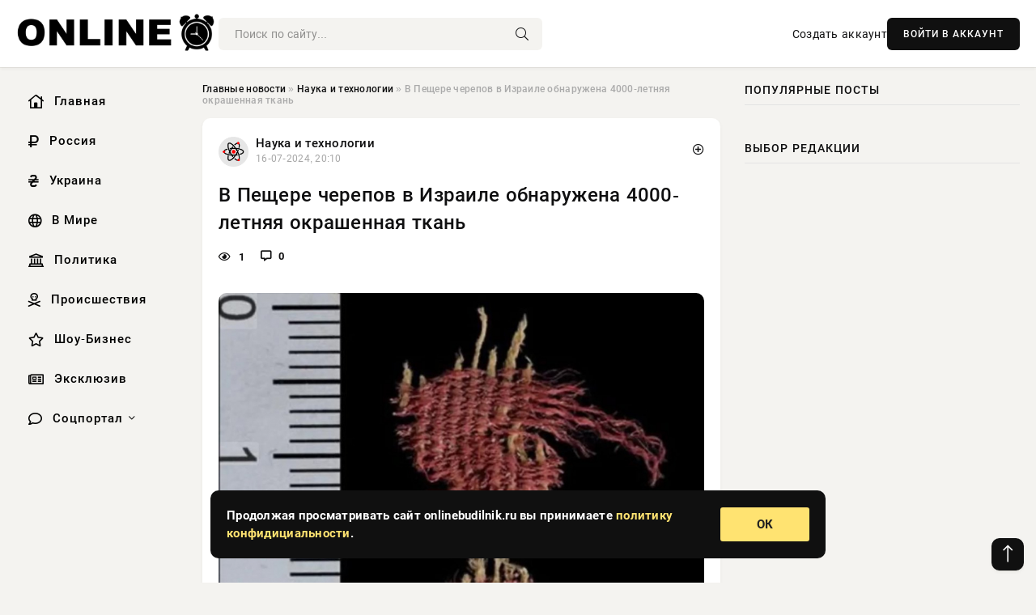

--- FILE ---
content_type: text/html; charset=utf-8
request_url: https://onlinebudilnik.ru/science/6795-v-peschere-cherepov-v-izraile-obnaruzhena-4000-letnjaja-okrashennaja-tkan.html
body_size: 11056
content:
<!DOCTYPE html>
<html lang="ru">
   <head>
   <title>В Пещере черепов в Израиле обнаружена 4000-летняя окрашенная ткань » Информационно аналитический портал «Онлайн Будильник»</title>
<meta charset="utf-8">
<meta name="description" content="Фото из открытых источниковВ так называемой Пещере черепов в Израиле исследователи обнаружили древнюю ткань, окрашенную кермесом (Kermes vermilio), которая датируется средним бронзовым веком.">
<meta name="keywords" content="найденный, называемой, Пещере, черепов, Израиле, исследователи, обнаружили, древнюю, ткань, окрашенную, кермесом, Kermes, vermilio, источниковВ, которая, средним, бронзовым, веком, Новое, исследование">
<link rel="canonical" href="https://onlinebudilnik.ru/science/6795-v-peschere-cherepov-v-izraile-obnaruzhena-4000-letnjaja-okrashennaja-tkan.html">
<link rel="alternate" type="application/rss+xml" title="Информационно аналитический портал «Онлайн Будильник» RSS" href="https://onlinebudilnik.ru/rss.xml">
<link rel="preconnect" href="https://onlinebudilnik.ru/" fetchpriority="high">
<meta property="twitter:title" content="В Пещере черепов в Израиле обнаружена 4000-летняя окрашенная ткань » Информационно аналитический портал «Онлайн Будильник»">
<meta property="twitter:url" content="https://onlinebudilnik.ru/science/6795-v-peschere-cherepov-v-izraile-obnaruzhena-4000-letnjaja-okrashennaja-tkan.html">
<meta property="twitter:card" content="summary_large_image">
<meta property="twitter:image" content="https://onlinebudilnik.ru/uploads/posts/2024-07/1721149817-1xl.jpg">
<meta property="twitter:description" content="Фото из открытых источников В так называемой Пещере черепов в Израиле исследователи обнаружили древнюю ткань, окрашенную кермесом (Kermes vermilio), которая датируется средним бронзовым веком. Новое исследование опубликовано в журнале «Journal of Archaeological Science: Reports». Этот текстиль,">
<meta property="og:type" content="article">
<meta property="og:site_name" content="Информационно аналитический портал «Онлайн Будильник»">
<meta property="og:title" content="В Пещере черепов в Израиле обнаружена 4000-летняя окрашенная ткань » Информационно аналитический портал «Онлайн Будильник»">
<meta property="og:url" content="https://onlinebudilnik.ru/science/6795-v-peschere-cherepov-v-izraile-obnaruzhena-4000-letnjaja-okrashennaja-tkan.html">
<meta property="og:image" content="https://onlinebudilnik.ru/uploads/posts/2024-07/1721149817-1xl.jpg">
<meta property="og:description" content="Фото из открытых источников В так называемой Пещере черепов в Израиле исследователи обнаружили древнюю ткань, окрашенную кермесом (Kermes vermilio), которая датируется средним бронзовым веком. Новое исследование опубликовано в журнале «Journal of Archaeological Science: Reports». Этот текстиль,">

<script src="/engine/classes/min/index.php?g=general&amp;v=a3anb"></script>
<script src="/engine/classes/min/index.php?f=engine/classes/js/jqueryui.js,engine/classes/js/dle_js.js,engine/classes/fancybox/fancybox.js&amp;v=a3anb" defer></script>
<script type="application/ld+json">{"@context":"https://schema.org","@graph":[{"@type":"NewsArticle","@context":"https://schema.org/","publisher":{"@type":"Organization","name":"Информационно аналитический портал «Онлайн Будильник»","logo":{"@type":"ImageObject","url":""}},"name":"В Пещере черепов в Израиле обнаружена 4000-летняя окрашенная ткань","headline":"В Пещере черепов в Израиле обнаружена 4000-летняя окрашенная ткань","mainEntityOfPage":{"@type":"WebPage","@id":"https://onlinebudilnik.ru/science/6795-v-peschere-cherepov-v-izraile-obnaruzhena-4000-letnjaja-okrashennaja-tkan.html"},"datePublished":"2024-07-16T20:10:17+03:00","author":{"@type":"Person","name":"Яна Орехова","url":"https://onlinebudilnik.ru/user/%D0%AF%D0%BD%D0%B0+%D0%9E%D1%80%D0%B5%D1%85%D0%BE%D0%B2%D0%B0/"},"image":["https://onlinebudilnik.ru/uploads/posts/2024-07/1721149817-1xl.jpg"],"description":"Фото из открытых источников В так называемой Пещере черепов в Израиле исследователи обнаружили древнюю ткань, окрашенную кермесом (Kermes vermilio), которая датируется средним бронзовым веком. Новое исследование опубликовано в журнале «Journal of Archaeological Science: Reports». Этот текстиль,"},{"@type":"BreadcrumbList","@context":"https://schema.org/","itemListElement":[{"@type":"ListItem","position":1,"item":{"@id":"https://onlinebudilnik.ru/","name":"Главные новости"}},{"@type":"ListItem","position":2,"item":{"@id":"https://onlinebudilnik.ru/science/","name":"Наука и технологии"}},{"@type":"ListItem","position":3,"item":{"@id":"https://onlinebudilnik.ru/science/6795-v-peschere-cherepov-v-izraile-obnaruzhena-4000-letnjaja-okrashennaja-tkan.html","name":"В Пещере черепов в Израиле обнаружена 4000-летняя окрашенная ткань"}}]}]}</script> 
      <meta name="viewport" content="width=device-width, initial-scale=1.0" />
      <meta name="msapplication-TileColor" content="#e6e6e6">   
      <meta name="theme-color" content="#101010"> 
      <link rel="preload" href="/templates/Default/css/common.css" as="style">
      <link rel="preload" href="/templates/Default/css/styles.css" as="style">
      <link rel="preload" href="/templates/Default/css/engine.css" as="style">
      <link rel="preload" href="/templates/Default/css/fontawesome.css" as="style">
      <link rel="preload" href="/templates/Default/webfonts/manrope-400.woff2" as="font" type="font/woff2" crossorigin>
      <link rel="preload" href="/templates/Default/webfonts/manrope-600.woff2" as="font" type="font/woff2" crossorigin>
      <link rel="preload" href="/templates/Default/webfonts/manrope-700.woff2" as="font" type="font/woff2" crossorigin>
      <link rel="preload" href="/templates/Default/webfonts/fa-light-300.woff2" as="font" type="font/woff2" crossorigin>
      <link href="/templates/Default/css/common.css" type="text/css" rel="stylesheet" />
      <link href="/templates/Default/css/styles.css" type="text/css" rel="stylesheet" />
      <link href="/templates/Default/css/engine.css" type="text/css" rel="stylesheet" /> 
      <link href="/templates/Default/css/fontawesome.css" type="text/css" rel="stylesheet" />
      <link rel="apple-touch-icon" sizes="256x256" href="/templates/Default/favicons/256x256.png">
      <link rel="apple-touch-icon" sizes="192x192" href="/templates/Default/favicons/192x192.png">
      <link rel="apple-touch-icon" sizes="180x180" href="/templates/Default/favicons/180x180.png">
      <link rel="apple-touch-icon" sizes="167x167" href="/templates/Default/favicons/167x167.png">
      <link rel="apple-touch-icon" sizes="152x152" href="/templates/Default/favicons/152x152.png">
      <link rel="apple-touch-icon" sizes="120x120" href="/templates/Default/favicons/120x120.png">
      <link rel="icon" type="image/png" href="/templates/Default/favicons/favicon.png">
      	<!-- Yandex.RTB -->
	<script>window.yaContextCb=window.yaContextCb||[]</script>
	<script src="https://yandex.ru/ads/system/context.js" async></script>
   </head>
   <body>
      <div class="wrapper">
         <div class="wrapper-container wrapper-main">

            <header class="header d-flex ai-center vw100">
               <a href="/" class="logo" title="Информационно аналитический портал «Онлайн Будильник»"><img src="/templates/Default/dleimages/logo.png" alt="Информационно аналитический портал «Онлайн Будильник»"></a>
               <div class="header__search search-block flex-grow-1">
                  <form id="quicksearch" method="post">
                     <input type="hidden" name="do" value="search">
                     <input type="hidden" name="subaction" value="search">
                     <input class="search-block__input" id="story" name="story" placeholder="Поиск по сайту..." type="text" autocomplete="off">
                     <button class="search-block__btn" type="submit"><span class="fal fa-search"></span></button>
                  </form>
               </div>
               

               
               <a href="/?do=register" class="header__link">Создать аккаунт</a>
               <button class="header__btn-login js-show-login">ВОЙТИ В АККАУНТ</button>
               

               <button class="header__btn-menu d-none js-show-mobile-menu"><span class="fal fa-bars"></span></button>
            </header>

            <div class="content">
               <div class="cols">

                  <!-- MENU START -->
                  <aside class="col-side">
                     <ul class="side-nav js-this-in-mobile-menu">
                        <li><a href="/"><i class="far fa-home-lg"></i> Главная</a></li>
                        <li><a href="/russia/"><i class="far fa-ruble-sign"></i> Россия</a></li>
                        <li><a href="/ukraine/"><i class="far fa-hryvnia"></i> Украина</a></li>
                        <li><a href="/world/"><i class="far fa-globe"></i> В Мире</a></li>
                        <li><a href="/policy/"><i class="far fa-landmark"></i> Политика</a></li>
                        <li><a href="/incidents/"><i class="far fa-skull-crossbones"></i> Происшествия</a></li>
                        <li><a href="/show-business/"><i class="far fa-star"></i> Шоу-Бизнес</a></li>
                        <li><a href="/exclusive/"><i class="far fa-newspaper"></i> Эксклюзив</a></li>
                        <li class="submenu"><a href="/social/"><i class="far fa-comment"></i> Соцпортал</a>
                           <ul class="nav__list side-nav" style="position: unset !important">
                              <li class="nav__list-hidden"><a href="/social/goroskop/"><i class="far fa-planet-ringed"></i> Гороскопы</a></li>
                              <li class="nav__list-hidden"><a href="/social/primeti/"><i class="far fa-map-signs"></i> Приметы</a></li>
                              <li class="nav__list-hidden"><a href="/social/ezoterika/"><i class="far fa-sparkles"></i> Эзотерика</a></li>
                              <li class="nav__list-hidden"><a href="/social/prazdniki/"><i class="far fa-gift"></i> Праздники</a></li>
                              <li class="nav__list-hidden"><a href="/social/zdorove/"><i class="far fa-heart"></i> Здоровье</a></li>
                              <li class="nav__list-hidden"><a href="/social/psihologiya/"><i class="far fa-head-side-brain"></i> Психология</a></li>
                              <li class="nav__list-hidden"><a href="/social/dlya-zhenshchin/"><i class="far fa-venus-double"></i> Для женщин</a></li>
                              <li class="nav__list-hidden"><a href="/social/sad-ogorod/"><i class="far fa-seedling"></i> Сад-огород</a></li>
                           </ul>
                        </li>
                     </ul>
                  </aside>
                  <!-- MENU END -->
                  
                  <main class="col-main">
                    
                         
                        <div class="speedbar"><div class="over"><a href="https://onlinebudilnik.ru/">Главные новости</a>  »  <a href="https://onlinebudilnik.ru/science/">Наука и технологии</a>  »  В Пещере черепов в Израиле обнаружена 4000-летняя окрашенная ткань</div></div>
                        

                     <div class="content-block d-grid" id="content-block">
                        

                        
                        <div class="short">
	<div class="info-block">
	   <div class="info-body">
		  <a href="https://onlinebudilnik.ru/science/" class="info-img" title="Наука и технологии"><img src="/uploads/icons/science.png" alt="Наука и технологии"></a>
		  <div class="info-title"><a href="https://onlinebudilnik.ru/science/" class="author_name">Наука и технологии</a></div>
		  <div class="info-meta">
			 <time datetime="16-07-2024, 20:10" class="ago" title="16-07-2024, 20:10">16-07-2024, 20:10</time>
			 
		  </div>
	   </div>
        <div class="dosuga-post-head-mark">    
            <a href="#" class="js-show-login" title="Сохранить"><i class="far fa-plus-circle"></i></a>
                    
		</div> 
	</div>
	<div class="yz_short_body">
	   <h1 class="dn-short-t">В Пещере черепов в Израиле обнаружена 4000-летняя окрашенная ткань</h1>
	   <div class="content_top_met">
	   	  <div class="f_eye"><i class="far fa-eye"></i> 1</div>
		  <a id="dle-comm-link" href="#comment">
			 <div class="f_link"><i class="far fa-comment-alt"></i> 0</div>
		  </a>
		  <div class="f_info">
		  </div>
	   </div>
	   <div class="page__text full-text clearfix">
	   	  <div style="margin-bottom: 20px">
		 	 
		  </div>
		  <div align="center"><!--TBegin:https://onlinebudilnik.ru/uploads/posts/2024-07/1721149817-1xl.jpg|--><a href="https://onlinebudilnik.ru/uploads/posts/2024-07/1721149817-1xl.jpg" class="highslide" target="_blank"><img src="/uploads/posts/2024-07/thumbs/1721149817-1xl.jpg" style="max-width:100%;" alt=""></a><!--TEnd--></div><br><span class="img-copy-author">Фото из открытых источников</span><br><b>В так называемой Пещере черепов в Израиле исследователи обнаружили древнюю ткань, окрашенную кермесом (Kermes vermilio), которая датируется средним бронзовым веком. Новое исследование опубликовано в журнале «Journal of Archaeological Science: Reports».</b><br> <br>Этот текстиль, найденный в Иудейской пустыне и сделанный изо льна и шерсти, окрашенной в красный цвет, датируется прямым радиоуглеродным анализом средним бронзовым веком, а именно периодом между 1954 и 1767 годами до нашей эры. Уникальность этой находки заключается в использовании красного красителя, полученного из насекомого Kermes vermilioa — роскошного и редкого источника цвета в древние времена.<br> <br>При изучении текстильных изделий, обнаруженных в Пещере Черепов в Иудейской пустыне, исследователи провели анализ красителей с помощью жидкостной хроматографии высокого давления (ВЭЖХ) и выявили уникальный окрашенный в красный цвет текстиль, окрашенный чешуйчатыми насекомыми.<br> <br>Эта техника позволила обнаружить присутствие красителя и подтвердила, что красный краситель произошел от щитовки Kermes vermilio, которая паразитирует на дубах, в частности Quercus coccifera. Несмотря на свою разрушительность, этот метод требует лишь небольшого образца, защищая целостность старинного объекта.<br> <br>Текстильные изделия являются редкими предметами археологических раскопок из-за их недолговечности и быстрого разложения, что делает их сохранение в особых условиях, например в пещерах Иудейской пустыни, исключительно ценным.<br> <br>Детальное изучение этого текстиля, несмотря на его небольшой размер, позволяет исследователям проследить происхождение красного цвета вплоть до вида использованных насекомых, что является важным открытием не только с учетом его возраста, но и с точки зрения того, что оно раскрывает знания и технологии древних цивилизаций в области обработки и применения натуральных красителей.<br> <br>Учитывая, что использование красителей, полученных из щитовок, таких как Kermes vermilio, было дорогостоящим и трудоемким процессом, вполне возможно, что эти текстильные изделия служили символами статуса и власти в доисторических обществах.<br> <br>Помимо отражения индивидуальных предпочтений, цвет ткани использовался в древних обществах как невербальная система коммуникации, определяющая социальное и экономическое положение человека.
		  <div style="margin-top: 20px">
		  	
		  </div>
	   </div>
	</div>
	<div class="page__tags d-flex">
	   
	</div>
	<div class="content_like">
	   <div class="df_like">
		  <a href="#" onclick="doRate('plus', '6795'); return false;" >
		  <i title="Мне нравится" class="far fa-thumbs-up"></i> <span><span data-likes-id="6795">0</span></span>
		  </a>
	   </div>
	   <div class="df_dlike">
		  <a href="#" onclick="doRate('minus', '6795'); return false;" >
		  <i title="Мне не нравится" class="far fa-thumbs-down"></i> <span><span data-dislikes-id="6795">0</span></span>
		  </a>
	   </div>
	</div>
	<div class="content_footer">
	   <script src="https://yastatic.net/share2/share.js"></script>
	   <div class="ya-share2" data-curtain data-shape="round" data-color-scheme="whiteblack" data-services="vkontakte,odnoklassniki,telegram,whatsapp"></div>
	   <div class="f_info">
		  <a href="javascript:AddComplaint('6795', 'news')"> 
		  <div class="more_jaloba">
			 <svg fill="none" width="15" height="15" stroke="currentColor" stroke-width="1.5" viewBox="0 0 24 24" xmlns="http://www.w3.org/2000/svg" aria-hidden="true">
				<path stroke-linecap="round" stroke-linejoin="round" d="M12 9v3.75m9-.75a9 9 0 11-18 0 9 9 0 0118 0zm-9 3.75h.008v.008H12v-.008z"></path>
			 </svg>
			 ЖАЛОБА
		  </div>
		  </a>
	   </div>
	</div>
 </div>
 <div class="page__comments sect__header">
	<div class="page__comments-header">
		<div class="page__comments-title">0 комментариев</div>
		<div class="page__comments-info">
			<span class="fal fa-exclamation-circle"></span>
			Обсудим?
		</div>
	
	</div>
	<!--dleaddcomments-->
	<!--dlecomments-->
 </div>
 <section class="sect">
	<div class="sect__header sect__title" style="font-weight: 500; font-size: 24px;">Смотрите также:</div>
	<div class="sect__content d-grid">
	   <div class="popular grid-item">
   <div class="popular__img img-responsive">
      <img loading="lazy" src="/uploads/posts/2024-05/thumbs/1716615607-1xl.jpg" alt="Археологи нашли 14 «цветных мелков» возрастом 44 000 лет">
      <div class="item__category pi-center"><img src="/uploads/icons/science.png"></div> 
   </div>
   <div class="meta_block">
      <div class="meta_block_cat">Наука и технологии</div>
      <time class="meta_block_date" datetime="25-05-2024, 08:40">25-05-2024, 08:40</time>   
   </div>
   <div class="popular__desc">
      <a class="popular__title expand-link" href="https://onlinebudilnik.ru/science/1982-arheologi-nashli-14-cvetnyh-melkov-vozrastom-44-000-let.html">Археологи нашли 14 «цветных мелков» возрастом 44 000 лет</a>
   </div>
 </div><div class="popular grid-item">
   <div class="popular__img img-responsive">
      <img loading="lazy" src="/uploads/posts/2024-07/thumbs/1720000204-1xl.jpg" alt="В испанской пещере обнаружены палеолитические наскальные рисунки">
      <div class="item__category pi-center"><img src="/uploads/icons/science.png"></div> 
   </div>
   <div class="meta_block">
      <div class="meta_block_cat">Наука и технологии</div>
      <time class="meta_block_date" datetime="3-07-2024, 12:50">3-07-2024, 12:50</time>   
   </div>
   <div class="popular__desc">
      <a class="popular__title expand-link" href="https://onlinebudilnik.ru/science/5608-v-ispanskoj-peschere-obnaruzheny-paleoliticheskie-naskalnye-risunki.html">В испанской пещере обнаружены палеолитические наскальные рисунки</a>
   </div>
 </div><div class="popular grid-item">
   <div class="popular__img img-responsive">
      <img loading="lazy" src="/uploads/posts/2024-07/thumbs/1720155010-1xl.jpg" alt="Чешские археологи обнаружили трёхтысячелетний клад">
      <div class="item__category pi-center"><img src="/uploads/icons/science.png"></div> 
   </div>
   <div class="meta_block">
      <div class="meta_block_cat">Наука и технологии</div>
      <time class="meta_block_date" datetime="5-07-2024, 07:50">5-07-2024, 07:50</time>   
   </div>
   <div class="popular__desc">
      <a class="popular__title expand-link" href="https://onlinebudilnik.ru/science/5763-cheshskie-arheologi-obnaruzhili-trehtysjacheletnij-klad.html">Чешские археологи обнаружили трёхтысячелетний клад</a>
   </div>
 </div><div class="popular grid-item">
   <div class="popular__img img-responsive">
      <img loading="lazy" src="/uploads/posts/2024-05/thumbs/1716303001-1xl.jpg" alt="Загадочный древний череп из Китая может принадлежать линии «Человека-Дракона»">
      <div class="item__category pi-center"><img src="/uploads/icons/science.png"></div> 
   </div>
   <div class="meta_block">
      <div class="meta_block_cat">Наука и технологии</div>
      <time class="meta_block_date" datetime="21-05-2024, 17:50">21-05-2024, 17:50</time>   
   </div>
   <div class="popular__desc">
      <a class="popular__title expand-link" href="https://onlinebudilnik.ru/science/1615-zagadochnyj-drevnij-cherep-iz-kitaja-mozhet-prinadlezhat-linii-cheloveka-drakona.html">Загадочный древний череп из Китая может принадлежать линии «Человека-Дракона»</a>
   </div>
 </div><div class="popular grid-item">
   <div class="popular__img img-responsive">
      <img loading="lazy" src="/uploads/posts/2024-05/thumbs/1716910804-1xl.jpg" alt="Врачи Древнего Египта пытались лечить рак мозга">
      <div class="item__category pi-center"><img src="/uploads/icons/science.png"></div> 
   </div>
   <div class="meta_block">
      <div class="meta_block_cat">Наука и технологии</div>
      <time class="meta_block_date" datetime="28-05-2024, 18:40">28-05-2024, 18:40</time>   
   </div>
   <div class="popular__desc">
      <a class="popular__title expand-link" href="https://onlinebudilnik.ru/science/2308-vrachi-drevnego-egipta-pytalis-lechit-rak-mozga.html">Врачи Древнего Египта пытались лечить рак мозга</a>
   </div>
 </div><div class="popular grid-item">
   <div class="popular__img img-responsive">
      <img loading="lazy" src="/uploads/posts/2024-06/thumbs/1719582614-1xl.jpg" alt="Редкая двуязычная надпись обнаружена в Саудовской Аравии">
      <div class="item__category pi-center"><img src="/uploads/icons/science.png"></div> 
   </div>
   <div class="meta_block">
      <div class="meta_block_cat">Наука и технологии</div>
      <time class="meta_block_date" datetime="28-06-2024, 16:50">28-06-2024, 16:50</time>   
   </div>
   <div class="popular__desc">
      <a class="popular__title expand-link" href="https://onlinebudilnik.ru/science/5175-redkaja-dvujazychnaja-nadpis-obnaruzhena-v-saudovskoj-aravii.html">Редкая двуязычная надпись обнаружена в Саудовской Аравии</a>
   </div>
 </div><div class="popular grid-item">
   <div class="popular__img img-responsive">
      <img loading="lazy" src="/uploads/posts/2024-05/thumbs/1715617805-1xl.jpg" alt="JASR: Минойские артефакты на Крите имеют уральское происхождение">
      <div class="item__category pi-center"><img src="/uploads/icons/science.png"></div> 
   </div>
   <div class="meta_block">
      <div class="meta_block_cat">Наука и технологии</div>
      <time class="meta_block_date" datetime="13-05-2024, 19:30">13-05-2024, 19:30</time>   
   </div>
   <div class="popular__desc">
      <a class="popular__title expand-link" href="https://onlinebudilnik.ru/science/832-jasr-minojskie-artefakty-na-krite-imejut-uralskoe-proishozhdenie.html">JASR: Минойские артефакты на Крите имеют уральское происхождение</a>
   </div>
 </div><div class="popular grid-item">
   <div class="popular__img img-responsive">
      <img loading="lazy" src="/uploads/posts/2024-06/thumbs/1719244213-1xl.jpg" alt="На Тибетском нагорье обнаружены древнейшие в мире каменные иглы">
      <div class="item__category pi-center"><img src="/uploads/icons/science.png"></div> 
   </div>
   <div class="meta_block">
      <div class="meta_block_cat">Наука и технологии</div>
      <time class="meta_block_date" datetime="24-06-2024, 18:50">24-06-2024, 18:50</time>   
   </div>
   <div class="popular__desc">
      <a class="popular__title expand-link" href="https://onlinebudilnik.ru/science/4769-na-tibetskom-nagore-obnaruzheny-drevnejshie-v-mire-kamennye-igly.html">На Тибетском нагорье обнаружены древнейшие в мире каменные иглы</a>
   </div>
 </div><div class="popular grid-item">
   <div class="popular__img img-responsive">
      <img loading="lazy" src="/uploads/posts/2024-07/thumbs/1720032004-1xl.jpg" alt="Загадочные денисовцы могли пересекаться с современными людьми на Тибете">
      <div class="item__category pi-center"><img src="/uploads/icons/science.png"></div> 
   </div>
   <div class="meta_block">
      <div class="meta_block_cat">Наука и технологии</div>
      <time class="meta_block_date" datetime="3-07-2024, 21:40">3-07-2024, 21:40</time>   
   </div>
   <div class="popular__desc">
      <a class="popular__title expand-link" href="https://onlinebudilnik.ru/science/5652-zagadochnye-denisovcy-mogli-peresekatsja-s-sovremennymi-ljudmi-na-tibete.html">Загадочные денисовцы могли пересекаться с современными людьми на Тибете</a>
   </div>
 </div><div class="popular grid-item">
   <div class="popular__img img-responsive">
      <img loading="lazy" src="/uploads/posts/2024-05/thumbs/1717153202-1xl.jpg" alt="В Казахстане обнаружены 2000-летние золотые украшения загадочной культуры">
      <div class="item__category pi-center"><img src="/uploads/icons/science.png"></div> 
   </div>
   <div class="meta_block">
      <div class="meta_block_cat">Наука и технологии</div>
      <time class="meta_block_date" datetime="31-05-2024, 14:00">31-05-2024, 14:00</time>   
   </div>
   <div class="popular__desc">
      <a class="popular__title expand-link" href="https://onlinebudilnik.ru/science/2592-v-kazahstane-obnaruzheny-2000-letnie-zolotye-ukrashenija-zagadochnoj-kultury.html">В Казахстане обнаружены 2000-летние золотые украшения загадочной культуры</a>
   </div>
 </div><div class="popular grid-item">
   <div class="popular__img img-responsive">
      <img loading="lazy" src="/uploads/posts/2024-07/thumbs/1719834005-1xl.jpg" alt="Уникальный клад бронзового века возрастом 3500 лет обнаружен в Чехии">
      <div class="item__category pi-center"><img src="/uploads/icons/science.png"></div> 
   </div>
   <div class="meta_block">
      <div class="meta_block_cat">Наука и технологии</div>
      <time class="meta_block_date" datetime="1-07-2024, 14:40">1-07-2024, 14:40</time>   
   </div>
   <div class="popular__desc">
      <a class="popular__title expand-link" href="https://onlinebudilnik.ru/science/5415-unikalnyj-klad-bronzovogo-veka-vozrastom-3500-let-obnaruzhen-v-chehii.html">Уникальный клад бронзового века возрастом 3500 лет обнаружен в Чехии</a>
   </div>
 </div><div class="popular grid-item">
   <div class="popular__img img-responsive">
      <img loading="lazy" src="/uploads/posts/2024-07/thumbs/1720175408-1xl.jpg" alt="Древние жители современного Краснодарского края изготавливали пять типов остроконечных каменных орудий">
      <div class="item__category pi-center"><img src="/uploads/icons/science.png"></div> 
   </div>
   <div class="meta_block">
      <div class="meta_block_cat">Наука и технологии</div>
      <time class="meta_block_date" datetime="5-07-2024, 13:30">5-07-2024, 13:30</time>   
   </div>
   <div class="popular__desc">
      <a class="popular__title expand-link" href="https://onlinebudilnik.ru/science/5790-drevnie-zhiteli-sovremennogo-krasnodarskogo-kraja-izgotavlivali-pjat-tipov-ostrokonechnyh-kamennyh-orudij.html">Древние жители современного Краснодарского края изготавливали пять типов остроконечных каменных орудий</a>
   </div>
 </div>
	</div>
 </section>

                        

                     </div>
                  </main>

                  <aside class="col-side">

                     <div class="side-block">
                        <div class="side-block__title">Популярные посты</div>
                        <div class="side-block__content">
                                                   
                        </div>
                     </div>
                     <div class="side-block">
                        <div class="side-block__title">Выбор редакции</div>
                        <div class="side-block__content">
                          
                        </div>
                     </div>

                     <!--91b56025--><!--91b56025--><!--a001fdb4--><!--a001fdb4-->

                     <div class="side-block side-block--sticky hm">
                        
                     </div>

                  </aside>

               </div>
               <!-- END COLS -->
            </div>

         <!-- FOOTER START -->
         <footer class="footer d-flex ai-center vw100">
            <div class="footer__copyright">
               <a href="/o-proekte.html" rel="nofollow">О проекте</a>
               <a href="/redakcija.html" rel="nofollow">Редакция</a>
               <a href="/politika-konfidencialnosti.html" rel="nofollow">Политика конфиденциальности</a>
               <a href="/kontakty.html" rel="nofollow">Реклама</a> 
               <a href="/kontakty.html" rel="nofollow">Контакты</a>
            </div>
            <div class="footer__text icon-at-left" style="line-height: 20px;">
               Использование любых материалов, размещённых на сайте, разрешается при условии активной ссылки на наш сайт.
               При копировании материалов для интернет-изданий – обязательна прямая открытая для поисковых систем гиперссылка. Ссылка должна быть размещена в независимости от полного либо частичного использования материалов. Гиперссылка (для интернет- изданий) – должна быть размещена в подзаголовке или в первом абзаце материала.
               Все материалы, содержащиеся на веб-сайте onlinebudilnik.ru, защищены законом об авторском праве. Фотографии и прочие материалы являются собственностью их авторов и представлены исключительно для некоммерческого использования и ознакомления , если не указано иное. Несанкционированное использование таких материалов может нарушать закон об авторском праве, торговой марке и другие законы.
               <br />
               <p class="copyright mb-0" style="margin-top: 20px;">Copyright &copy; 2026, Информационно аналитический портал «Онлайн Будильник». Все права защищены.</p>
               <div class="adult_foot">18+</div>
            </div>
         </footer>
         <!-- FOOTER END -->

         </div>
         <!-- END WRAPPER-MAIN -->
      </div>
      <!-- END WRAPPER -->
      
      <script>
<!--
var dle_root       = '/';
var dle_admin      = '';
var dle_login_hash = '48ded4d5bf31078fbc523a58a49bc6f768cb5293';
var dle_group      = 5;
var dle_link_type  = 1;
var dle_skin       = 'Default';
var dle_wysiwyg    = 0;
var dle_min_search = '4';
var dle_act_lang   = ["Подтвердить", "Отмена", "Вставить", "Отмена", "Сохранить", "Удалить", "Загрузка. Пожалуйста, подождите..."];
var menu_short     = 'Быстрое редактирование';
var menu_full      = 'Полное редактирование';
var menu_profile   = 'Просмотр профиля';
var menu_send      = 'Отправить сообщение';
var menu_uedit     = 'Админцентр';
var dle_info       = 'Информация';
var dle_confirm    = 'Подтверждение';
var dle_prompt     = 'Ввод информации';
var dle_req_field  = ["Заполните поле с именем", "Заполните поле с сообщением", "Заполните поле с темой сообщения"];
var dle_del_agree  = 'Вы действительно хотите удалить? Данное действие невозможно будет отменить';
var dle_spam_agree = 'Вы действительно хотите отметить пользователя как спамера? Это приведёт к удалению всех его комментариев';
var dle_c_title    = 'Отправка жалобы';
var dle_complaint  = 'Укажите текст Вашей жалобы для администрации:';
var dle_mail       = 'Ваш e-mail:';
var dle_big_text   = 'Выделен слишком большой участок текста.';
var dle_orfo_title = 'Укажите комментарий для администрации к найденной ошибке на странице:';
var dle_p_send     = 'Отправить';
var dle_p_send_ok  = 'Уведомление успешно отправлено';
var dle_save_ok    = 'Изменения успешно сохранены. Обновить страницу?';
var dle_reply_title= 'Ответ на комментарий';
var dle_tree_comm  = '0';
var dle_del_news   = 'Удалить статью';
var dle_sub_agree  = 'Вы действительно хотите подписаться на комментарии к данной публикации?';
var dle_unsub_agree  = 'Вы действительно хотите отписаться от комментариев к данной публикации?';
var dle_captcha_type  = '0';
var dle_share_interesting  = ["Поделиться ссылкой на выделенный текст", "Twitter", "Facebook", "Вконтакте", "Прямая ссылка:", "Нажмите правой клавишей мыши и выберите «Копировать ссылку»"];
var DLEPlayerLang     = {prev: 'Предыдущий',next: 'Следующий',play: 'Воспроизвести',pause: 'Пауза',mute: 'Выключить звук', unmute: 'Включить звук', settings: 'Настройки', enterFullscreen: 'На полный экран', exitFullscreen: 'Выключить полноэкранный режим', speed: 'Скорость', normal: 'Обычная', quality: 'Качество', pip: 'Режим PiP'};
var DLEGalleryLang    = {CLOSE: 'Закрыть (Esc)', NEXT: 'Следующее изображение', PREV: 'Предыдущее изображение', ERROR: 'Внимание! Обнаружена ошибка', IMAGE_ERROR: 'Не удалось загрузить изображение', TOGGLE_SLIDESHOW: 'Просмотр слайдшоу',TOGGLE_FULLSCREEN: 'Полноэкранный режим', TOGGLE_THUMBS: 'Включить / Выключить уменьшенные копии', ITERATEZOOM: 'Увеличить / Уменьшить', DOWNLOAD: 'Скачать изображение' };
var DLEGalleryMode    = 1;
var DLELazyMode       = 0;
var allow_dle_delete_news   = false;

jQuery(function($){
					setTimeout(function() {
						$.get(dle_root + "engine/ajax/controller.php?mod=adminfunction", { 'id': '6795', action: 'newsread', user_hash: dle_login_hash });
					}, 5000);
});
//-->
</script>
      

<div class="login login--not-logged d-none">
   <div class="login__header d-flex jc-space-between ai-center">
      <div class="login__title stretch-free-width ws-nowrap">Войти <a href="/?do=register">Регистрация</a></div>
      <div class="login__close"><span class="fal fa-times"></span></div>
   </div>
   <form method="post">
      <div class="login__content">
         <div class="login__row">
            <div class="login__caption">E-mail:</div>
            <div class="login__input"><input type="text" name="login_name" id="login_name" placeholder="Ваш e-mail"></div>
            <span class="fal fa-at"></span>
         </div>
         <div class="login__row">
            <div class="login__caption">Пароль: <a href="/?do=lostpassword">Забыли пароль?</a></div>
            <div class="login__input"><input type="password" name="login_password" id="login_password" placeholder="Ваш пароль"></div>
            <span class="fal fa-lock"></span>
         </div>
         <label class="login__row checkbox" for="login_not_save">
         <input type="checkbox" name="login_not_save" id="login_not_save" value="1">
         <span>Не запоминать меня</span>
         </label>
         <div class="login__row">
            <button onclick="submit();" type="submit" title="Вход">Войти на сайт</button>
            <input name="login" type="hidden" id="login" value="submit">
         </div>
      </div>
      <div class="login__social">
         <div class="login__social-caption">Или войти через</div>
         <div class="login__social-btns">
            <a href="" rel="nofollow" target="_blank"><img loading="lazy" src="/templates/Default/dleimages/vk.svg" alt></a>
            <a href="" rel="nofollow" target="_blank"><img loading="lazy" src="/templates/Default/dleimages/ok.svg" alt></a>
            <a href="" rel="nofollow" target="_blank"><img loading="lazy" src="/templates/Default/dleimages/mail.svg" alt></a>
            <a href="" rel="nofollow" target="_blank"><img loading="lazy" src="/templates/Default/dleimages/yandex.svg" alt></a>
         </div>
      </div>
   </form>
</div>

      <div id="scrolltop" style="display: block;"><span class="fal fa-long-arrow-up"></span></div>
      <div class="message-alert">
         <div class="message-alert-in">
            <div class="message-alert-desc">
               <div class="message-alert-text">Продолжая просматривать сайт onlinebudilnik.ru вы принимаете <a href="/politika-konfidencialnosti.html">политику конфидициальности</a>.</div>
            </div>
            <div class="message-alert-btns">
               <div class="message-btn message-btn-yes">ОК</div>
            </div>
         </div>
      </div>

      <script src="/templates/Default/js/libs.js"></script>

      
      
      <!-- Yandex.Metrika counter -->
<script type="text/javascript" >
   (function(m,e,t,r,i,k,a){m[i]=m[i]||function(){(m[i].a=m[i].a||[]).push(arguments)};
   m[i].l=1*new Date();
   for (var j = 0; j < document.scripts.length; j++) {if (document.scripts[j].src === r) { return; }}
   k=e.createElement(t),a=e.getElementsByTagName(t)[0],k.async=1,k.src=r,a.parentNode.insertBefore(k,a)})
   (window, document, "script", "https://mc.yandex.ru/metrika/tag.js", "ym");

   ym(95991485, "init", {
        clickmap:true,
        trackLinks:true,
        accurateTrackBounce:true
   });
</script>
<noscript><div><img src="https://mc.yandex.ru/watch/95991485" style="position:absolute; left:-9999px;" alt="" /></div></noscript>
<!-- /Yandex.Metrika counter -->

   <script defer src="https://static.cloudflareinsights.com/beacon.min.js/vcd15cbe7772f49c399c6a5babf22c1241717689176015" integrity="sha512-ZpsOmlRQV6y907TI0dKBHq9Md29nnaEIPlkf84rnaERnq6zvWvPUqr2ft8M1aS28oN72PdrCzSjY4U6VaAw1EQ==" data-cf-beacon='{"version":"2024.11.0","token":"0f4c9a6e453e4259998744011a87e592","r":1,"server_timing":{"name":{"cfCacheStatus":true,"cfEdge":true,"cfExtPri":true,"cfL4":true,"cfOrigin":true,"cfSpeedBrain":true},"location_startswith":null}}' crossorigin="anonymous"></script>
</body>
</html>

--- FILE ---
content_type: application/javascript; charset=utf-8
request_url: https://onlinebudilnik.ru/templates/Default/js/libs.js
body_size: 1825
content:
$(document).ready(function(){
	
	/* ====================== BUILDING ====================== */
	
	$('body').append('<div class="overlay"></div><div class="mobile-menu" id="mobile-menu"></div><div class="mobile-menu-close"><span class="fal fa-times"></span></div><div id="scrolltop"><span class="fal fa-long-arrow-up"></span></div>');
	$('.js-this-in-mobile-menu').each(function() {
		$(this).clone().prependTo('#mobile-menu');
	});	
	
	/* ====================== EVENTS ====================== */

	$(document).on('click','.js-show-login',function(){
		$('.overlay, .login').fadeIn(200);
		$('body').addClass('modal-is-opened');
		return false;
	});	
	
	$(document).on('click','.pagination__btn-loader a',function(){
		var urlNext = $(this).attr('href'), scrollNext = $(this).offset().top;
        if (urlNext !== undefined) {
			$.ajax({
				url: urlNext,
				beforeSend: function() { ShowLoading('<p class="bolder">Загрузка.</p> Пожалуйста, подождите.'); },			 
                success: function(data) {
                    $('#pagination').remove(); $('#content-block').append($('#content-block', data).html());
                    window.history.pushState("", "", urlNext);
					$('html, body').animate({scrollTop:scrollNext}, 800);	
					$('.pagination__btn-loader span').text('Больше нет новостей');
					HideLoading(''); setTimeout(function() { $(window).lazyLoadXT(); }, 300);
                },
				  error: function() { HideLoading(''); alert('что-то пошло не так'); }
			});
		};
		return false;
	});

	$(".js-show-comments").click(function(){
		$('.page__comments-form').fadeIn(0, function() {
			$('html, body').animate({scrollTop:$('.page__comments-form').offset().top - 20}, 800);
		});
	});

	$(".js-show-mobile-menu").click(function(){
		$('.overlay').fadeIn(200);
		$('#mobile-menu, .mobile-menu-close').addClass('is-active');
		$('body').addClass('mobile-menu-is-opened');
	});
	$(document).on('click','.overlay, .login__close, .mobile-menu-close',function(){
		$('.overlay, .login').fadeOut(200);
		$('#mobile-menu, .mobile-menu-close').removeClass('is-active');
		$('body').removeClass('modal-is-opened mobile-menu-is-opened');
	});
	
	/* ====================== DLE SCRIPTS ====================== */

	$(document).on('click','.ac-form__editor textarea, .fr-wrapper, .ac-form',function(){
		$('.ac-form').find('.form__row--protect').removeClass('d-none');
	});
    $('#dle-content > #dle-ajax-comments').appendTo($('#page__comments-list')); 
	$('.login__social-btns a').on('click',function(){
	   	var href = $(this).attr('href'), width  = 820, height = 420, 
	   		left   = (screen.width  - width)/2, top   = (screen.height - height)/2-100;   
		auth_window = window.open(href, 'auth_window', "width="+width+",height="+height+",top="+top+",left="+left+"menubar=no,resizable=no,scrollbars=no,status=no,toolbar=no");
       	return false;
	}); 
    
    

    
	$('.js-comm-author').each(function(){
        var a = $(this), b = a.closest('.js-comm'), c = a.text().substr(0,1), 
            f = b.find('.js-comm-avatar'), e = f.children('img').attr('src'),
			d = ["#c57c3b","#753bc5","#79c53b","#eb3b5a","#45aaf2","#2bcbba","#778ca3"], rand = Math.floor(Math.random() * d.length);
		if (e == '/templates/'+dle_skin+'/dleimages/noavatar.png') {
            f.html('<div class="comment-item__letter d-flex jc-center ai-center" style="background-color:'+d[rand]+'">'+c+'</div>');
		};
    });	
    $('.popular__title').each(function(){
        var a = $(this), b = a.closest('.popular'), c = a.text().substr(0,1), 
            f = b.find('.popular__img'), e = f.children('img').attr('src'),
			d = ["#c57c3b","#753bc5","#79c53b","#eb3b5a","#45aaf2","#2bcbba","#778ca3"], rand = Math.floor(Math.random() * d.length);
		if (e == '/templates/'+dle_skin+'/dleimages/no_image.jpg') {
            f.html('<div class="short-letter" style="background-color:'+d[rand]+'">'+c+'</div>');
		};
    });	
    
	var gotop = $('#scrolltop'); 
	$(window).scroll (function () {
		if ( $(this).scrollTop () > 300 ) { gotop.fadeIn(200); } 
		else { gotop.fadeOut(200); }
	});	
    

$(window).scroll(function() {
    $('video').each(function() {
        if ($(this).visible()) {

        } else {
            $(this)[0].pause();
        }
    })
});  
	gotop.click(function(){
		$('html, body').animate({ scrollTop : 0 }, 'slow');
	});
});



$(function () {
   $(".f_emodjibar").on("click", function (event) {
       $info = $("+ .info-bubble", this);
       $(".f_emodjibar + .info-bubble").not($info).slideUp(300);
       $info.slideToggle(500);
   });
   $(document).on("click", function (event) {
       if ($(".f_emodji").has(event.target).length === 0) $(".f_emodjibar + .info-bubble").slideUp(300);
   });
})


function ShowCommentsUploader() {

	if ($("#hidden-image-uploader").css("display") == "none") { 

		$("#hidden-image-uploader").show('blind',{}, 250, function(){
			$('#comments-image-uploader').plupload('refresh');
		});

	} else {

		$("#hidden-image-uploader").hide('blind',{}, 250 );

	}

	return false;
};





$(document).ready(function(){
	
    var messageAlert = localStorage.getItem('message-alert');
	if (messageAlert != 1) { $('.message-alert').fadeIn(200); };

	$(".message-btn-yes").click(function() {
		localStorage.setItem('message-alert', 1);
		$(".message-alert").fadeOut(200);
	});

	
	
});
/* END */